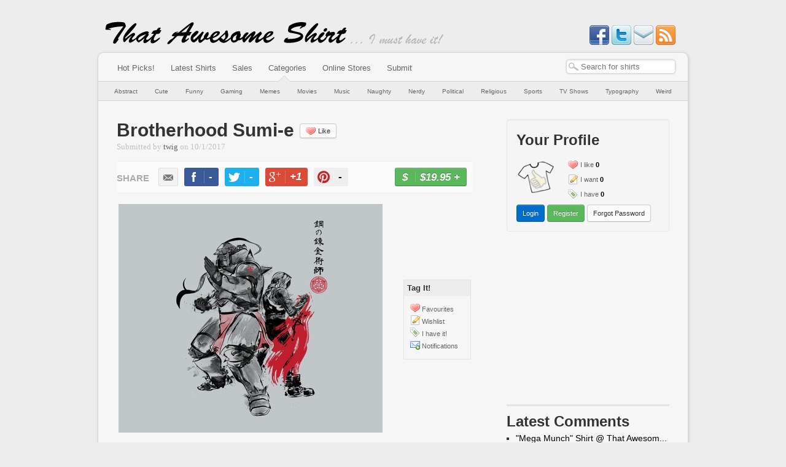

--- FILE ---
content_type: text/html; charset=utf-8
request_url: https://www.thatawesomeshirt.com/shirt/2422/brotherhood-sumi-e/
body_size: 29823
content:
<!DOCTYPE html PUBLIC "-//W3C//DTD XHTML 1.0 Strict//EN" "http://www.w3.org/TR/xhtml1/DTD/xhtml1-strict.dtd">
<html
	lang="en" xml:lang="en"
	xmlns="http://www.w3.org/1999/xhtml"
	xmlns:og="http://ogp.me/ns#"
	xmlns:fb="http://www.facebook.com/2008/fbml">






<head>
	<meta http-equiv="X-UA-Compatible" content="IE=EDGE,IE9,IE8" />
	<link rel="shortcut icon" href="/media/favicon.ico" type="image/x-icon" />
	<link rel="alternate" type="application/rss+xml" title="ThatAwesomeShirt!" href="http://feeds.feedburner.com/thatawesomeshirt" />
	<meta http-equiv="Content-Type" content="text/html; charset=utf-8" />
	<meta name="viewport" content="width=device-width, initial-scale=1.0"/>

	<meta name="keywords" content="that,awesome,shirt,shirts,tshirt,t-shirt,awesome t-shirt,TV Shows, ,japanese,anime,watercolour,edward,Fullmetal Alchemist,Brotherhood,Alphonse" />

	<title>"Brotherhood Sumi-e" Shirt @ That Awesome Shirt!</title>	
	<meta property="og:title" content="Brotherhood Sumi-e @ That Awesome Shirt!" />
	
	<meta name="description" content="Design made in Japanese Sumi-e style. I hope you like it!!!



By DrMonekers" />
	<meta property="og:description" content="Design made in Japanese Sumi-e style. I hope you like it!!!



By DrMonekers" />
    
    <link rel='image_src' href='http://www.thatawesomeshirt.com/images/get/2895/430x550/' />
	<meta property="og:image" content="http://www.thatawesomeshirt.com/images/get/2895/430x550/"/>
    
	<meta property="og:type" content="product" />
    
    <meta property="og:site_name" content="That Awesome Shirt" />
    <meta property="fb:admins" content="623416203" />
    <meta property="fb:app_id" content="222847964465448" />

	<script type="text/javascript">var docready = [], $ = function () { return { ready: function(fn) { docready.push(fn); } }; };</script>
	<script type="text/javascript" async src="/media/js/tas.js"></script>
	<link type="text/css" rel="stylesheet" href="/media/bootstrap.css" />
	<link type="text/css" rel="stylesheet" href="/media/sintagma.css" />
	

<link type="text/css" rel="stylesheet" href="/media/socialshare/social.css" />

<script type="text/javascript">
$(document).ready(function() {
	// Buy button jump
	$('#buy-jump').click(function(e) {
		$('a[href="#buy"]').trigger('click');
	
		// Don't preventDefault() because this button shows on pages other than buy links
		$("#jump").scrollTo();
	});
	

	$('.tabs .details-tab').click(function(e) {
		e.preventDefault();
	
		var obj = $(this);
		
		if (obj.hasClass('selected')) {
			return;
		}

		var hash = obj.find('a').attr('href');
		
		if (!e.isTrigger) {
			window.location.hash = hash + '-tab';
		}

		$('.tabs .details-tab').removeClass('selected');
		obj.addClass('selected');
		
		$('#buy, #comments, #image').fadeOut();
		$(hash).fadeIn('');
	});


	$('#tag-it-tip').tooltip({ placement: 'left' });

	// Center image in thumbnails
	$(".shirt-details .thumbnails .thumbnail img").load(function() {
		var obj = $(this);
		obj.parent().parent().css('left', (obj.parent().parent().parent().width() - obj.width()) /2 + 'px');
	}).each(function() {
		// Trigger even if image is already cached
		if (this.complete)
			$(this).trigger('load');
	});

	$('.thumbnails .thumbnail a').click(function(e) {
		e.preventDefault();
		
		var obj = $(this);
		var hash = obj.attr('href').split('#')[1];
		var image = hash.split('_')[1];

		$('.shirt-details .thumbnails .thumbnail').removeClass('selected');
		obj.parent().parent().addClass('selected');

		$('#main-image').attr('src', [ '/images/get', image, '430x550', '' ].join('/'));
		window.location.hash = hash;
	});
	
	// Notify button
	$('.button-notify').click(function() {
		var obj = $(this);
		var id = obj.attr('id').split('-')[2];
		
		$.ajax({
			url: ['/shirt', id, 'notify', ''].join('/'),
			dataType: 'json',
			cache: false,
			success: function(data) {
				if (data.is_anonymous) {
					alert('Sorry, for now the notification emails are only for registered users.');
					return;
				}
			
				var obj = $('#button-notify-' + id);
				
				if (data.result) {
					obj.addClass('tagged');
				}
				else {
					obj.removeClass('tagged');
				}
			},
			error: function() {
				alert("Error.");
			}
		});
	});
	
	
	// If there's a fake like button, reroute the click to the real one
	$('#faux-like').click(function() {
		$('.button-like').trigger('click');
	});
	
	
	// Trigger the right image if link was shared
	if (window.location.pathname == "/comments/post/") {
		window.location.hash = '#comments-tab';
	}
	
	triggerUrlHash();
});

function triggerUrlHash() {
	var hash = window.location.hash;

	if (!hash) { return; }

	if (hash.startsWith('#img_')) {
		$('a[href="' + hash + '"]').trigger('click');
	}
	else if ([ '#buy-tab', '#comments-tab', '#image-tab' ].indexOf(hash) >= 0) {
		$('a[href="' + hash.replace('-tab', '') + '"]').trigger('click');
	}
	// #c000 comments
	else if (hash.match(/^\#comment\-\d+$/m)) {
		$('a[href="#comments"]').trigger('click');
	}
}
</script>

<script type="text/javascript">
$(document).ready(function() {
	
	
	
	
	
	
	
});
</script>

</head>

<body>

<div id="header">
	<div id="site_name">
	<a href="/" title="That Awesome Shirt!"><img src="/media/images/site_name.png" alt="That Awesome Shirt!" /></a>
</div>

<div id="slogan">
	<img src="/media/images/slogan.png" alt="I must have it!" />
</div>

<div id="social">
	<a target="_blank" href="http://www.facebook.com/ThatAwesomeShirt">
		<img src="/media/icons/facebook.png" alt="Like on Facebook" title="Like on Facebook" />
	</a>
	
	<a target="_blank" href="https://twitter.com/myawesomeshirt">
		<img src="/media/icons/twitter.png" alt="Follow on Twitter" title="Follow on Twitter" />
	</a>
	
	<a target="_blank" id="social-newsletters" href='http://feedburner.google.com/fb/a/mailverify?uri=thatawesomeshirt'>
		<img src="/media/icons/email.png" alt="Subscribe to newsletter emails" title="Subscribe to newsletter emails" />
	</a>

	<a target="_blank" id="social-rss" href='http://feeds.feedburner.com/thatawesomeshirt'>
		<img src="/media/icons/rss.png" alt="Subscribe to RSS Feed" title="Subscribe to RSS Feed" />
	</a>
</div>

</div>

<script type="text/javascript"></script>
<noscript>
  <div class='noscript error'>
  Your browser does not seem to support Javascript.<br />
  Please enable JavaScript to make the most of your experience on ThatAwesomeShirt!
  </div>
</noscript>



<div id="content_wrap">

<div id="menu">
	<div id="shirt-search-form">
		<form id="search-form" method="GET" action="/search/">
			<input type="text" class="search-query" value="" name="query" id="search-bar-autocomplete" />
		</form>
	</div>
	
	<div class="menu-wrap">
		<span><a href="/" title="Browse only the most awesome shirts">Hot Picks!</a></span>
		<span><a href="/all/" title="Browse all the latest shirts">Latest Shirts</a></span>
		<span><a href="/blog/" title="Check out our blog for information about coupons codes and special offers!">Sales</a></span>
		<span><a href="#" title="Browse shirts by the categories below">Categories</a></span>
		<span><a href="/shop/" title="Online shop having a sale?<br/>Find your shirts quickly!">Online Stores</a></span>
		
		<span><a href="/shirt/submit/" title="Found an awesome shirt? Submit it!">Submit</a></span>
	</div>
</div>


<div id="submenu">
	<div id="category-arrow">&nbsp;</div>
	
	


	<a href="/category/1/abstract/" title="Abstract shirts<br/><br/>Funky shirts which are too cool to fit into any category you&#39;ve never heard of.">Abstract</a>

	<a href="/category/2/cute/" title="Cute shirts<br/><br/>Shirts with obscenely cute characters or pictures.">Cute</a>

	<a href="/category/3/funny/" title="Funny shirts<br/><br/>Shirts that have a comical twist.">Funny</a>

	<a href="/category/4/gaming/" title="Gaming shirts<br/><br/>Shirts that need a bit of gamer knowledge to understand.">Gaming</a>

	<a href="/category/9/memes/" title="Memes shirts<br/><br/>Shirts that have internet meme written all over them.">Memes</a>

	<a href="/category/7/movies/" title="Movies shirts<br/><br/>Shirts based on movies or movie actors.">Movies</a>

	<a href="/category/6/music/" title="Music shirts<br/><br/>Shirts based on songs, lyrics or music artists.">Music</a>

	<a href="/category/11/naughty/" title="Naughty shirts<br/><br/>Sexy shirts or designs more appropriate for the (im)mature crowd.">Naughty</a>

	<a href="/category/5/nerdy/" title="Nerdy shirts<br/><br/>Shirts that need a bit of Big Bang Theory level nerdiness to comprehend.">Nerdy</a>

	<a href="/category/8/political/" title="Political shirts<br/><br/>Shirts that have some sort of political influence or reference.">Political</a>

	<a href="/category/14/religious/" title="Religious shirts<br/><br/>Shirts that have some sort of religious, spiritual or supernatural connotation.">Religious</a>

	<a href="/category/12/sports/" title="Sports shirts<br/><br/>Shirts based on a sport or athlete.">Sports</a>

	<a href="/category/15/tv-shows/" title="TV Shows shirts<br/><br/>TV show themed shirts for all ages great and small.">TV Shows</a>

	<a href="/category/10/typography/" title="Typography shirts<br/><br/>Shirts that have mostly writing and not much else.">Typography</a>

	<a href="/category/13/weird/" title="Weird shirts<br/><br/>Shirts that are so random they&#39;re nothing short of WTF.">Weird</a>



	<div class="clear"></div>
</div>


<div id="content">
	<div id="main" class="shirt-details" itemscope itemtype="http://schema.org/Product">
		

<div class="heading-wrap">
	<h1 itemprop="name">Brotherhood Sumi-e</h1>

	<div class="extra-wrap">
		
		<span class="extra total-likes" id='total_likes_2422'>
			<a id="faux-like" href="#" class="btn btn-small"><i></i> Like </a>
		</span>
		
	</div>
	
	<div class="submitted" itemprop="review" itemscope itemtype="http://schema.org/Review">
		Submitted by
		<a href="/user/3/twig/">twig</a>
		on
		<span itemprop="datePublished" content="2017-1-10">10/1/2017</span>
		
		
	</div>
</div>






<div class="shirt_social" id="shirt_social">
	<ul class="share">
		<li><a class="line email" title="email this to a friend" href="mailto:?subject=Brotherhood%20Sumi-e&amp;body=http%3A//www.thatawesomeshirt.com/shirt/2422/brotherhood-sumi-e/">email</a></li>
		<li><a target="_blank" class="facebook" href="http://www.facebook.com/sharer.php?u=http%3A//www.thatawesomeshirt.com/shirt/2422/brotherhood-sumi-e/&amp;t=Brotherhood%20Sumi-e"><span class="c">-</span><span class="s">Like</span></a></li>
		<li><a target="_blank" class="twitter" href="http://twitter.com/share?text=Brotherhood%20Sumi-e&url=http%3A//www.thatawesomeshirt.com/shirt/2422/brotherhood-sumi-e/"><span class="c">-</span><span class="s">Tweet</span></a></li>
		<li><a target="_blank" class="gplus" href="https://plus.google.com/share?url=http%3A//www.thatawesomeshirt.com/shirt/2422/brotherhood-sumi-e/">+1<span class="s">+1</span></a></li>
		<li><a target="_blank" class="pinterest" href="//www.pinterest.com/pin/create/button/?url=http%3A%2F%2Fwww.thatawesomeshirt.com%2Fshirt%2F2422%2Fbrotherhood-sumi-e%2F&amp;media=http%3A%2F%2Fwww.thatawesomeshirt.com%2Fimages%2Fget%2F2895%2F430x550%2F&amp;description=ThatAwesomeShirt.com%3A+%22Brotherhood+Sumi-e%22"><span class="c">-</span><span class="s">Pin</span></a></li>

	</ul>

	<ul class="buy">
		<li itemprop="offerDetails">
			<a class="btn btn-success" itemprop="offers" itemscope itemtype="http://schema.org/Offer"
	id="buy-jump" href="#jump" ref="nofollow">
	
		<span itemprop="price">$19.95</span>
		+
		<span class="s">Buy Now</span>
	
</a>

		</li>
	</ul>
</div>
<script type="text/javascript">
	var shirt_url = 'http://www.thatawesomeshirt.com/shirt/2422/brotherhood-sumi-e/';
</script>
<script type="text/javascript" src="/media/socialshare/social.js" async></script>


<table class="main-wrap">
	<tr><td>
		
		<div class='main-image'>
			<img id="main-image" src='/images/get/2895/430x550/' alt="Brotherhood Sumi-e" title="Brotherhood Sumi-e" itemprop="image" />
		</div>
		
	</td> <!-- main image -->
	
	<td class="right-menu"><div class="right-menu-wrap">
		<h2>Tag It!</h2>
		<ul class="tag-it" id="tag-it-tip" title="Keep track of your favourite shirts by adding it to your wishlists.">
			<li class="tag-like"><img src="/media/icons/heart.png" /> <a href="#" class='button-like' id='button-like-2422'>Favourites</a></li>
			<li class="tag-want"><img src="/media/icons/page_white_edit.png" /> <a href="#" class='button-want' id='button-want-2422'>Wishlist</a></li>
			<li class="tag-have"><img src="/media/icons/tag_green.png" /> <a href="#" class='button-have' id='button-have-2422'>I have it!</a></li>
			<li class="tag-notify"><img src="/media/icons/email_small.png" /> <a href="#" class='button-notify' id='button-notify-2422'>Notifications</a></li>
		</ul>




	<!-- right menu -->
	</div></td></tr>
	
</table> <!-- main-wrap -->





<div class='description' itemprop="description">Design made in Japanese Sumi-e style. I hope you like it!!!<br /><br /><br /><br />By DrMonekers</div>

<div>
	<b>Categories:</b>
	<a class="label label-warning" href="/category/15/tv-shows/">TV Shows</a> 
	<a class="label" href="/tag/japanese/">japanese</a> <a class="label" href="/tag/anime/">anime</a> <a class="label" href="/tag/watercolour/">watercolour</a> <a class="label" href="/tag/edward/">edward</a> <a class="label" href="/tag/fullmetal-alchemist/">Fullmetal Alchemist</a> <a class="label" href="/tag/brotherhood/">Brotherhood</a> <a class="label" href="/tag/alphonse/">Alphonse</a> 
</div>

<div id="jump"></div>

<div class="similar-shirts-wrap alert alert-info">
	<h3 id="similar-shirts-label">Other shirts you may like</h3>
	

<div class="similar-shirts">



<div class='shirt-summary shirt-summary-75'>
	<div class='thumbnail thumbnail75'>
		<a href='/shirt/2384/star-warrior-sumi-e/'>
			
<img src='/images/get/2850/150x75/' class="shirt-thumbnail thumb75" alt='Star Warrior sumi-e' title='Star Warrior sumi-e' />

		</a>
	</div>
</div>




<div class='shirt-summary shirt-summary-75'>
	<div class='thumbnail thumbnail75'>
		<a href='/shirt/1953/susuwatari-ink/'>
			
<img src='/images/get/2324/150x75/' class="shirt-thumbnail thumb75" alt='Susuwatari Ink' title='Susuwatari Ink' />

		</a>
	</div>
</div>




<div class='shirt-summary shirt-summary-75'>
	<div class='thumbnail thumbnail75'>
		<a href='/shirt/1743/totodoll/'>
			
<img src='/images/get/2062/150x75/' class="shirt-thumbnail thumb75" alt='Totodoll' title='Totodoll' />

		</a>
	</div>
</div>




<div class='shirt-summary shirt-summary-75'>
	<div class='thumbnail thumbnail75'>
		<a href='/shirt/1710/get-all-seven/'>
			
<img src='/images/get/2022/150x75/' class="shirt-thumbnail thumb75" alt='Get All Seven' title='Get All Seven' />

		</a>
	</div>
</div>




<div class='shirt-summary shirt-summary-75'>
	<div class='thumbnail thumbnail75'>
		<a href='/shirt/1540/sailor-moon/'>
			
<img src='/images/get/1815/150x75/' class="shirt-thumbnail thumb75" alt='Sailor Moon' title='Sailor Moon' />

		</a>
	</div>
</div>


</div>

</div>


<ul class="tabs">
	<li class='details-tab selected'><a href='#buy'>Places to Buy</a> (4)</li>
	<li class='details-tab'><a href='#comments' data-disqus-identifier="/shirt/2422">Comments</a></li>
	<li class='details-tab'><a href='#image'>Upload design</a></li>
</ul>




<div id="buy">
	




<script type="text/javascript">
$(document).ready(function() {
	// Fetch info for buy link
	$('#id_url').blur(function() {
		var obj = $(this);
		var url = obj.val().trim();
		
		if (!url) {
			return;
		}
		
		$.ajax({
			type: "POST",
			data: { buy_link_url: url },
			url: '/shirt/buy_link/fetch-buy-link-info/',
			dataType: 'json',
			beforeSend: function() {
				$('#buy-link-throbber').css('display', 'inline');
			},
			complete: function() {
				$('#buy-link-throbber').css('display', 'none');
			},
			error: function() {
				// Fail silently without showing anything
			},
			success: function(data) {
				if (!data.success)
					return;

				if (data.existing) {
					obj.val('');
					alert("We've already got this link, thanks.");
					return;
				}

				var bits = [];

				if (data.buy_url) $('#id_url').val(data.buy_url);
				if (data.title) bits.push(data.title);
				if (data.description) bits.push(data.description);
				$("#id_price").val(data.price);
				//$("#fetch-content-image").attr('src', data.image);
				if (data.tags.length > 0) bits.push(data.tags.join(", "));

				$('#id_description').val(bits.join("\n\n"));
			}
		});
	});
	
	
	$('#buy-link-submit').submit(function(e) {
		e.preventDefault();
		data = $(this).serializeArray();
		
		$.ajax({
			type: 'POST',
			url: '/shirt/ajax/buy_link/add/',
			data: data,
			dataType: 'json',
			error: function(data) {
				alert("Error submitting data.");
			},
			success: function(data) {
				if (data['message']) {
					alert(data['message']);
				}

				if (data['success']) {
					window.location.reload();
				}
			}
		});
	});
});
</script>




<div class="shirt-details-buy-links">
	
	<div class="buy-link even">
		<div class="left">
			<a rel="nofollow" href="/shirt/buy_link/view/3443/" target="_blank">
				
				
<img src='/images/get/2895/300x150/' class="shirt-thumbnail thumb150" alt='' title='' />

				
			</a>
		</div>

		<div class="right">
			<div class="actions">
				

				<a class="btn btn-success btn-buylink-buy" href="/shirt/buy_link/view/3443/" rel="nofollow" target="_blank">
				
					Get it for <b>$19.95</b>
				
				</a>
			</div>
		
			<div class="title">
				<a rel="nofollow" class="link" href="/shirt/buy_link/view/3443/" title="Get it now!" target="_blank" itemprop="brand" itemscope itemtype="http://schema.org/Brand">
					<span itemprop="name">NeatoShop</span>
				</a>
			</div>
            <a href="/shop/143/neatoshop/"><small>(show more shirts from store)</small></a>

			

			<div class="description">
				
			</div>

			
				
				
				
			

			
		</div>

		<div class="clear"></div>

	</div> <!-- buy link -->
	
	<div class="buy-link odd">
		<div class="left">
			<a rel="nofollow" href="/shirt/buy_link/view/3442/" target="_blank">
				
				
<img src='/images/get/2895/300x150/' class="shirt-thumbnail thumb150" alt='' title='' />

				
			</a>
		</div>

		<div class="right">
			<div class="actions">
				

				<a class="btn btn-success btn-buylink-buy" href="/shirt/buy_link/view/3442/" rel="nofollow" target="_blank">
				
					Get it for <b>$20.00</b>
				
				</a>
			</div>
		
			<div class="title">
				<a rel="nofollow" class="link" href="/shirt/buy_link/view/3442/" title="Get it now!" target="_blank" itemprop="brand" itemscope itemtype="http://schema.org/Brand">
					<span itemprop="name">TeePublic</span>
				</a>
			</div>
            <a href="/shop/118/teepublic/"><small>(show more shirts from store)</small></a>

			

			<div class="description">
				
			</div>

			
				
				
				
			

			
		</div>

		<div class="clear"></div>

	</div> <!-- buy link -->
	
	<div class="buy-link even">
		<div class="left">
			<a rel="nofollow" href="/shirt/buy_link/view/3440/" target="_blank">
				
				
<img src='/images/get/2895/300x150/' class="shirt-thumbnail thumb150" alt='' title='' />

				
			</a>
		</div>

		<div class="right">
			<div class="actions">
				

				<a class="btn btn-success btn-buylink-buy" href="/shirt/buy_link/view/3440/" rel="nofollow" target="_blank">
				
					Get it for <b>$22.00</b>
				
				</a>
			</div>
		
			<div class="title">
				<a rel="nofollow" class="link" href="/shirt/buy_link/view/3440/" title="Get it now!" target="_blank" itemprop="brand" itemscope itemtype="http://schema.org/Brand">
					<span itemprop="name">TeeFury</span>
				</a>
			</div>
            <a href="/shop/125/teefury/"><small>(show more shirts from store)</small></a>

			

			<div class="description">
				
			</div>

			
				
				
				
			

			
		</div>

		<div class="clear"></div>

	</div> <!-- buy link -->
	
	<div class="buy-link odd">
		<div class="left">
			<a rel="nofollow" href="/shirt/buy_link/view/3441/" target="_blank">
				
				
<img src='/images/get/2895/300x150/' class="shirt-thumbnail thumb150" alt='' title='' />

				
			</a>
		</div>

		<div class="right">
			<div class="actions">
				

				<a class="btn btn-success btn-buylink-buy" href="/shirt/buy_link/view/3441/" rel="nofollow" target="_blank">
				
					Get it for <b>$24.00</b>
				
				</a>
			</div>
		
			<div class="title">
				<a rel="nofollow" class="link" href="/shirt/buy_link/view/3441/" title="Get it now!" target="_blank" itemprop="brand" itemscope itemtype="http://schema.org/Brand">
					<span itemprop="name">Design by Humans</span>
				</a>
			</div>
            <a href="/shop/2/design-by-humans/"><small>(show more shirts from store)</small></a>

			

			<div class="description">
				
			</div>

			
				
				
				
			

			
		</div>

		<div class="clear"></div>

	</div> <!-- buy link -->
	
	
	<form id="buy-link-submit" method="POST" class="buy-link-submit well">
		<b>Know of a place to buy this shirt?</b>

		
			<input id="id_shirt" name="shirt" type="hidden" value="2422" />
		

		<p>
			<label for="id_url">Link to shirt:</label>
			<input id="id_url" name="url" type="url" /> <span class="throbber" id="buy-link-throbber"></span>
			
		</p>
		
		<p>
			<label for="id_price">Price:</label>
			<select id="id_currency" name="currency">
<option value="" selected="selected">---------</option>
<option value="5">₩ KRW</option>
<option value="2">$ US</option>
<option value="1">$ AU</option>
<option value="3">£ GBP</option>
<option value="4">€ Euro</option>
</select> <input id="id_price" name="price" type="text" />
			
			
		</p>
		
		<p>
			<label for="id_description">Description:</label>
			<textarea cols="40" id="id_description" name="description" rows="10">
</textarea>
			
		</p>		
		
		<div class="buy-link-images">
			<label for="id_thumbnail">Which design?</label>
			<input id="id_thumbnail" name="thumbnail" type="hidden" value="2895" />


<div class="thumbnail-thumbnails thumbnails-widget">
	
		<a id="thumbnail-image-2895" href="#" class="selected">
			<img src="/images/get/2895/150x75/" alt='' title='' />
		</a>
	
</div>

<script type="text/javascript">
$(document).ready(function() {
	$('.thumbnail-thumbnails a').click(function() {
		var obj = $(this);
		$('#id_thumbnail').val(obj.attr('id').split('-')[2]);
		$('.thumbnail-thumbnails a').removeClass('selected');
		obj.addClass('selected'); // .blur() to unfocus so it doesn't show the dotted selection border
	});
	
	// Pre-select the current value if page refreshed
	$('#thumbnail-image-' + $('#id_thumbnail').val()).trigger('click');
});
</script>

			
		</div>
		
		
		
		<input id="shirt_id" type="hidden" value="2422" name="shirt_id"/>

		<p style="margin-bottom: 0;">
			<input type='hidden' name='csrfmiddlewaretoken' value='tQjO9AceGkUMaVphFDoR6iwE1pwRCM0U' />
			<input type="submit" value="Submit" id="btn-buy-link-submit" class="btn btn-primary" />
		</p>
	</form>
</div>

</div>

<div id="comments">
	

<div id="disqus_thread"></div>
<script type="text/javascript">
var disqus_shortname = 'thatawesomeshirt';
var disqus_identifier = '/shirt/2422';


(function() {
    var dsq = document.createElement('script'); dsq.type = 'text/javascript'; dsq.async = true;
    dsq.src = '//' + disqus_shortname + '.disqus.com/embed.js';
    (document.getElementsByTagName('head')[0] || document.getElementsByTagName('body')[0]).appendChild(dsq);
})();
</script>
<noscript>Please enable JavaScript to view the <a href="http://disqus.com/?ref_noscript">comments powered by Disqus.</a></noscript>


</div>

<div id="image">
	



<script type="text/javascript">
$(document).ready(function() {
    $('#upload-image-form').ajaxForm({
		url: '/shirt/ajax/image/add/',
		dataType: 'json',
		error: function(data) {
			alert("Error submitting data.");
		},
		success: function(data) {
			if (data['message']) {
				alert(data['message']);
			}

			if (data['success'] && data['url']) {
				window.location = data['url'];
			}
		}
   	});

    $('#upload-image-form').submit(function(e) {
    	e.preventDefault();
    	$(this).ajaxSubmit();
    });


});
</script>






<p>
If you've seen a similar design for this shirt, why not share it here?<br/>
Hopefully somebody knows where to get it.
</p>

<p>You can upload from a file on your computer or a URL from the internet.</p>

<form id="upload-image-form" method="POST" class="upload-image-form" enctype="multipart/form-data">
	

	<p id="upload-widget">
		<label for="id_file">File:</label>
		<input id="id_file" name="file" type="file" />
		
	</p>
	
	<p>
		<label for="id_image_url">URL:</label>
		<input id="id_image_url" name="image_url" type="url" />
		
	</p>



	<input type='hidden' name='csrfmiddlewaretoken' value='tQjO9AceGkUMaVphFDoR6iwE1pwRCM0U' />
	<input id="shirt_id" type="hidden" value="2422" name="shirt_id"/>
	<p><input type="submit" value="Submit" class="btn btn-primary" /></p>
</form>

</div>



	</div> <!-- main -->

	<div id="right_column">
		

			<div id="user-profile-block" class="block well">
				
				


	<div class="header">
		<h2>Your Profile</h2>
	</div>
	
	<div class="hud">
		<a class="avatar" href="/">
			<img alt="Unregistered" src="/media/images/logo75.png" style="width: 64px;">
		</a>
		<ul class="items">
			<li class="like"><a href="#">I like</a> <span>0</span></li>
			<li class="want"><a href="#">I want</a> <span>0</span></li>
			<li class="have"><a href="#">I have</a> <span>0</span></li>
		</ul>
		<div class="clear"></div>
	</div>
	
	<a href="/user/login/" class="btn btn-primary btn-small">Login</a> <a href="/user/register/" class="btn btn-success btn-small">Register</a> <a href="/user/forgot-password/" class="btn btn-small">Forgot Password</a>


				<div class="clear"></div>
			</div>
			
			<div id="rhs-gadblock">
				<script async src="//pagead2.googlesyndication.com/pagead/js/adsbygoogle.js"></script>
				<!-- TAS rhs w250 -->
				<ins class="adsbygoogle"
				     style="display:inline-block;width:250px;height:250px"
				     data-ad-client="ca-pub-9271819609683186"
				     data-ad-slot="9212689346"></ins>
				<script>
				(adsbygoogle = window.adsbygoogle || []).push({});
				</script>
			</div>
			<hr/>
			
			
			
			<div class="block" id="rhs-disqus-latest-comments">
				<h2>Latest Comments</h2>
				<div class="latest-comments"></div>
			</div>
			<hr/>
			
			
			
			
			<div class="block">
				<h2>Random Shirt</h2>
				<div class="random-shirts">
					

<div class='shirt-summary shirt-summary-250'>
	<div class='thumbnail thumbnail250'>
		<a href='/shirt/1091/astro-man/'>
			
<img src='/images/get/1297/500x250/' class="shirt-thumbnail thumb250" alt='Astro Man' title='Astro Man' />

		</a>
		
		<div class='hovertip'>
			<a href='/shirt/1091/astro-man/'>Astro Man</a>
		</div>
	</div>
</div>

				</div>
			</div>
			<hr/>
			
			
			

		
	</div>

	<div class="clear"></div>
</div> <!-- content -->

</div> <!-- content_wrap --> 

<div id="footer">
	<div class='copyright'>
		Copyright © 2009-2026 ThatAwesomeShirt.
	</div>

	<div class='menu'>
		<a href='/about/'>About Us</a>
		<a href='/terms_conditions/'>Terms &amp; Conditions</a>
		<a href='/privacy/'>Privacy Policy</a>
		<a href='/contact/'>Contact Us</a>
	</div>
	
	<p class="disclaimer">
		All trademarks and copyrights are owned by their respective owners.<br />
		Comments posted on shirt and stores are owned by their respective posters.
	</p>
</div>



<div id="trackers">
<script type="text/javascript">
var sc_project=5476788;
var sc_invisible=1;
var sc_partition=60;
var sc_click_stat=1;
var sc_security="662015c2";
</script>

<script type="text/javascript" src="http://www.statcounter.com/counter/counter_xhtml.js"></script>
<noscript><div class="statcounter">
<a title="myspace view counter" class="statcounter" href="http://www.statcounter.com/myspace/">
<img class="statcounter" src="http://c.statcounter.com/5476788/0/662015c2/1/" alt="" /></a>
</div></noscript>

<script type="text/javascript">
  (function(i,s,o,g,r,a,m){i['GoogleAnalyticsObject']=r;i[r]=i[r]||function(){
  (i[r].q=i[r].q||[]).push(arguments)},i[r].l=1*new Date();a=s.createElement(o),
  m=s.getElementsByTagName(o)[0];a.async=1;a.src=g;m.parentNode.insertBefore(a,m)
  })(window,document,'script','//www.google-analytics.com/analytics.js','ga');

  ga('create', 'UA-12461391-1', 'auto');
  ga('send', 'pageview');
</script>

</div>



<!--
Allow these to be blocking
http://dotbert.loedeman.nl/asynchronous-jquery-yepnope-almost-quirks/
-->
<script type="text/javascript" src="//ajax.googleapis.com/ajax/libs/jquery/1.7.2/jquery.min.js"></script>
<script type="text/javascript" src="//ajax.googleapis.com/ajax/libs/jqueryui/1.8.18/jquery-ui.min.js"></script>
<script type="text/javascript" src="/media/js/bootstrap.min.js"></script>


<script type="text/javascript" src="/media/js/jquery.form.min.js"></script>

<script type="text/javascript">
$('a[data-disqus-identifier]').bind('disqus-counts-loaded', function() {
  var obj = $(this);

  if (obj.text() == "0 Comments") {
    obj.text("Comments");
  }
});
</script> 

<script type="text/javascript">
var disqus_shortname = 'thatawesomeshirt';

function disqus_counts_loaded() {
  DISQUSWIDGETS.old_displayCount = DISQUSWIDGETS.displayCount;

  // Override the old displayCount() with a new one so we can attach our helper onto it.
  DISQUSWIDGETS.displayCount = function(arg) {
    DISQUSWIDGETS.old_displayCount(arg);
    $("a[href$=#disqus_thread],*[data-disqus-identifier]").trigger('disqus-counts-loaded');
  }
}

$.getScript('http://' + disqus_shortname + '.disqus.com/count.js', disqus_counts_loaded);
</script>


<script type="text/javascript">
// fire all preliminary $(document).ready(fn) calls immediately after jquery is loaded.
$ = jQuery;
for (n in docready) $(document).ready(docready[n]);
</script>


</body>
</html>


--- FILE ---
content_type: text/html; charset=utf-8
request_url: https://www.google.com/recaptcha/api2/aframe
body_size: 267
content:
<!DOCTYPE HTML><html><head><meta http-equiv="content-type" content="text/html; charset=UTF-8"></head><body><script nonce="aFy_MONzwyNlEjiBY8Meww">/** Anti-fraud and anti-abuse applications only. See google.com/recaptcha */ try{var clients={'sodar':'https://pagead2.googlesyndication.com/pagead/sodar?'};window.addEventListener("message",function(a){try{if(a.source===window.parent){var b=JSON.parse(a.data);var c=clients[b['id']];if(c){var d=document.createElement('img');d.src=c+b['params']+'&rc='+(localStorage.getItem("rc::a")?sessionStorage.getItem("rc::b"):"");window.document.body.appendChild(d);sessionStorage.setItem("rc::e",parseInt(sessionStorage.getItem("rc::e")||0)+1);localStorage.setItem("rc::h",'1769036470031');}}}catch(b){}});window.parent.postMessage("_grecaptcha_ready", "*");}catch(b){}</script></body></html>